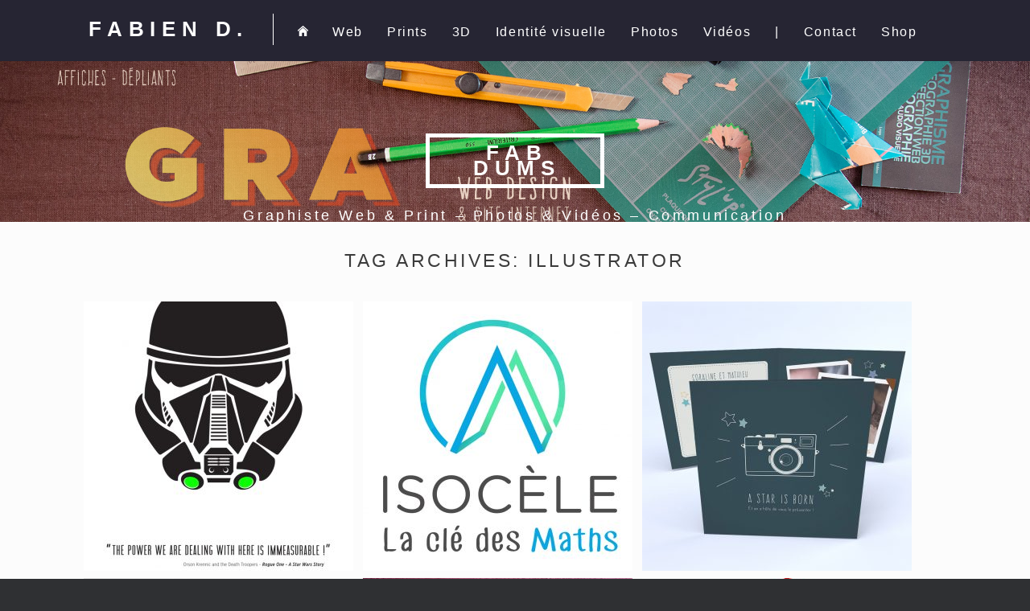

--- FILE ---
content_type: text/html; charset=UTF-8
request_url: https://fabdums.com/tag/illustrator/
body_size: 5766
content:
<!DOCTYPE html>
<html lang="fr-FR">
<head>
	<link href='http://fonts.googleapis.com/css?family=Roboto+Condensed:400,300,700' rel='stylesheet' type='text/css'>
	<link href='http://fonts.googleapis.com/css?family=Roboto:400,100,300,500,700' rel='stylesheet' type='text/css'>

	<meta charset="UTF-8" />
	<meta http-equiv="X-UA-Compatible" content="IE=10" />
	<title>Illustrator | Fab Dums</title>
	<link rel="profile" href="http://gmpg.org/xfn/11" />
	<link rel="pingback" href="https://fabdums.com/www/xmlrpc.php" />
	<link rel="icon" href="https://fabdums.com/favicon.ico"  type="image/x-icon" />
	<link rel="shortcut icon" href="https://fabdums.com/favicon.ico"  type="image/x-icon" />
	<link rel='dns-prefetch' href='//s.w.org' />
<link rel="alternate" type="application/rss+xml" title="Fab Dums &raquo; Flux" href="https://fabdums.com/feed/" />
<link rel="alternate" type="application/rss+xml" title="Fab Dums &raquo; Flux des commentaires" href="https://fabdums.com/comments/feed/" />
<link rel="alternate" type="application/rss+xml" title="Fab Dums &raquo; Flux de l’étiquette Illustrator" href="https://fabdums.com/tag/illustrator/feed/" />
		<script type="text/javascript">
			window._wpemojiSettings = {"baseUrl":"https:\/\/s.w.org\/images\/core\/emoji\/13.0.1\/72x72\/","ext":".png","svgUrl":"https:\/\/s.w.org\/images\/core\/emoji\/13.0.1\/svg\/","svgExt":".svg","source":{"concatemoji":"https:\/\/fabdums.com\/www\/wp-includes\/js\/wp-emoji-release.min.js?ver=5.6.16"}};
			!function(e,a,t){var n,r,o,i=a.createElement("canvas"),p=i.getContext&&i.getContext("2d");function s(e,t){var a=String.fromCharCode;p.clearRect(0,0,i.width,i.height),p.fillText(a.apply(this,e),0,0);e=i.toDataURL();return p.clearRect(0,0,i.width,i.height),p.fillText(a.apply(this,t),0,0),e===i.toDataURL()}function c(e){var t=a.createElement("script");t.src=e,t.defer=t.type="text/javascript",a.getElementsByTagName("head")[0].appendChild(t)}for(o=Array("flag","emoji"),t.supports={everything:!0,everythingExceptFlag:!0},r=0;r<o.length;r++)t.supports[o[r]]=function(e){if(!p||!p.fillText)return!1;switch(p.textBaseline="top",p.font="600 32px Arial",e){case"flag":return s([127987,65039,8205,9895,65039],[127987,65039,8203,9895,65039])?!1:!s([55356,56826,55356,56819],[55356,56826,8203,55356,56819])&&!s([55356,57332,56128,56423,56128,56418,56128,56421,56128,56430,56128,56423,56128,56447],[55356,57332,8203,56128,56423,8203,56128,56418,8203,56128,56421,8203,56128,56430,8203,56128,56423,8203,56128,56447]);case"emoji":return!s([55357,56424,8205,55356,57212],[55357,56424,8203,55356,57212])}return!1}(o[r]),t.supports.everything=t.supports.everything&&t.supports[o[r]],"flag"!==o[r]&&(t.supports.everythingExceptFlag=t.supports.everythingExceptFlag&&t.supports[o[r]]);t.supports.everythingExceptFlag=t.supports.everythingExceptFlag&&!t.supports.flag,t.DOMReady=!1,t.readyCallback=function(){t.DOMReady=!0},t.supports.everything||(n=function(){t.readyCallback()},a.addEventListener?(a.addEventListener("DOMContentLoaded",n,!1),e.addEventListener("load",n,!1)):(e.attachEvent("onload",n),a.attachEvent("onreadystatechange",function(){"complete"===a.readyState&&t.readyCallback()})),(n=t.source||{}).concatemoji?c(n.concatemoji):n.wpemoji&&n.twemoji&&(c(n.twemoji),c(n.wpemoji)))}(window,document,window._wpemojiSettings);
		</script>
		<style type="text/css">
img.wp-smiley,
img.emoji {
	display: inline !important;
	border: none !important;
	box-shadow: none !important;
	height: 1em !important;
	width: 1em !important;
	margin: 0 .07em !important;
	vertical-align: -0.1em !important;
	background: none !important;
	padding: 0 !important;
}
</style>
	<link rel='stylesheet' id='wp-block-library-css'  href='https://fabdums.com/www/wp-includes/css/dist/block-library/style.min.css?ver=5.6.16' type='text/css' media='all' />
<style id='wp-block-library-inline-css' type='text/css'>
.has-text-align-justify{text-align:justify;}
</style>
<link rel='stylesheet' id='parent-stylesheet-css'  href='https://fabdums.com/www/wp-content/themes/vantage/style.css?ver=5.6.16' type='text/css' media='all' />
<link rel='stylesheet' id='theme-stylesheet-css'  href='https://fabdums.com/www/wp-content/themes/vantage-child/style.css?ver=5.6.16' type='text/css' media='all' />
<link rel='stylesheet' id='vantage-style-css'  href='https://fabdums.com/www/wp-content/themes/vantage-child/style.css?ver=1.4.2' type='text/css' media='all' />
<link rel='stylesheet' id='vantage-fontawesome-css'  href='https://fabdums.com/www/wp-content/themes/vantage/fontawesome/css/font-awesome.css?ver=4.2.0' type='text/css' media='all' />
<link rel='stylesheet' id='jetpack_css-css'  href='https://fabdums.com/www/wp-content/plugins/jetpack/css/jetpack.css?ver=9.3.5' type='text/css' media='all' />
<script type='text/javascript' src='https://fabdums.com/www/wp-includes/js/jquery/jquery.min.js?ver=3.5.1' id='jquery-core-js'></script>
<script type='text/javascript' src='https://fabdums.com/www/wp-includes/js/jquery/jquery-migrate.min.js?ver=3.3.2' id='jquery-migrate-js'></script>
<script type='text/javascript' src='https://fabdums.com/www/wp-content/themes/vantage/js/jquery.flexslider.min.js?ver=2.1' id='vantage-flexslider-js'></script>
<script type='text/javascript' src='https://fabdums.com/www/wp-content/themes/vantage/js/jquery.touchSwipe.min.js?ver=1.6.6' id='vantage-touch-swipe-js'></script>
<script type='text/javascript' src='https://fabdums.com/www/wp-content/themes/vantage/js/jquery.theme-main.min.js?ver=1.4.2' id='vantage-main-js'></script>
<link rel="https://api.w.org/" href="https://fabdums.com/wp-json/" /><link rel="alternate" type="application/json" href="https://fabdums.com/wp-json/wp/v2/tags/58" /><link rel="EditURI" type="application/rsd+xml" title="RSD" href="https://fabdums.com/www/xmlrpc.php?rsd" />
<link rel="wlwmanifest" type="application/wlwmanifest+xml" href="https://fabdums.com/www/wp-includes/wlwmanifest.xml" /> 
<meta name="generator" content="WordPress 5.6.16" />
<!-- <meta name="NextGEN" version="3.5.0" /> -->
<style type='text/css'>img#wpstats{display:none}</style>	<!--[if lt IE 9]>
		<script src="https://fabdums.com/www/wp-content/themes/vantage/js/html5.js" type="text/javascript"></script>
	<![endif]-->
	<!--[if (gte IE 6)&(lte IE 8)]>
		<script type="text/javascript" src="https://fabdums.com/www/wp-content/themes/vantage/js/selectivizr.js"></script>
	<![endif]-->
	<meta name="viewport" content="width=1280" /></head>

<body class="archive tag tag-illustrator tag-58 wp-custom-logo layout-full no-js has-sidebar">


<div id="page-wrapper">
	
		<header id="masthead-single" class="site-header header-single" role="banner">
	<nav role="navigation" class="site-navigation main-navigation primary">


	<div class="full-container">
						<div id="titre_menu">Fabien D.</div>
				<a href="https://fabdums.com/" id="home_icon"><img src="https://fabdums.com/www/wp-content/themes/vantage-child/images/home.png"></a>
			<div class="menu-fabien-d-container"><ul id="menu-fabien-d" class="menu"><li id="menu-item-9" class="menu-item menu-item-type-custom menu-item-object-custom menu-item-9"><a href="https://fabdums.com/catprojet/web/"><span class="icon"></span>Web</a></li>
<li id="menu-item-11" class="menu-item menu-item-type-custom menu-item-object-custom menu-item-has-children menu-item-11"><a href="/catprojet/print/"><span class="icon"></span>Prints</a>
<ul class="sub-menu">
	<li id="menu-item-864" class="menu-item menu-item-type-custom menu-item-object-custom menu-item-864"><a href="/catprojet/print/"><span class="icon"></span>Tous les projets</a></li>
	<li id="menu-item-861" class="menu-item menu-item-type-custom menu-item-object-custom menu-item-861"><a href="https://fabdums.com/faire-part/"><span class="icon"></span>Faire-Part</a></li>
	<li id="menu-item-862" class="menu-item menu-item-type-custom menu-item-object-custom menu-item-862"><a href="https://fabdums.com/type/serigraphie/"><span class="icon"></span>Sérigraphies</a></li>
	<li id="menu-item-863" class="menu-item menu-item-type-custom menu-item-object-custom menu-item-863"><a href="https://fabdums.com/type/flyers/"><span class="icon"></span>Flyers</a></li>
</ul>
</li>
<li id="menu-item-13" class="menu-item menu-item-type-custom menu-item-object-custom menu-item-13"><a href="/catprojet/3d/"><span class="icon"></span>3D</a></li>
<li id="menu-item-12" class="menu-item menu-item-type-custom menu-item-object-custom menu-item-12"><a href="/catprojet/id_visuelle/"><span class="icon"></span>Identité visuelle</a></li>
<li id="menu-item-1303" class="menu-item menu-item-type-post_type menu-item-object-page menu-item-1303"><a href="https://fabdums.com/photos/">Photos</a></li>
<li id="menu-item-8" class="menu-item menu-item-type-custom menu-item-object-custom menu-item-8"><a href="/catprojet/videos/"><span class="icon"></span>Vidéos</a></li>
<li id="menu-item-823" class="menu-item menu-item-type-custom menu-item-object-custom menu-item-823"><a href="http://#"><span class="icon"></span>|</a></li>
<li id="menu-item-833" class="menu-item menu-item-type-post_type menu-item-object-page menu-item-833"><a href="https://fabdums.com/contact-2/">Contact</a></li>
<li id="menu-item-1655" class="menu-item menu-item-type-custom menu-item-object-custom menu-item-1655"><a href="https://fabdums.com/shop"><span class="icon"></span>Shop</a></li>
</ul></div>			</div>
</nav><!-- .site-navigation .main-navigation -->



	<div class="hgroup-single full-container">
		

		<div id="logo-single">
		<h1>Fab Dums</h1>
			</div>
		<div id="titre-single">
		<!-- <h1>Fab Dums</h1> -->
		<h2>Graphiste Web &amp; Print – Photos &amp; Vidéos – Communication</h2>
		</div>
		
	</div><!-- .hgroup.full-container -->

	
</header><!-- #masthead .site-header -->			

<!--<div class="ariane"></div>-->

	<div id="main" class="site-main single-main">
		<div class="full-container">
			<div id="primary-single" class="content-area">
	<div id="content" class="site-content" role="main">

		<header class="page-header">
			<div class="title-projet">
				<h1 id="page-title">Tag Archives: <span>Illustrator</span></h1>
			</div>
		</header>


	<div id="archive-projects" >
		                   <a href="https://fabdums.com/portfolio/rogue-one-quotes/">
		   <article class="grid-gallery" >
		    
		    		    <div class="gallery-thumbnail">
			<a href="https://fabdums.com/portfolio/rogue-one-quotes/"><img width="335" height="335" src="https://fabdums.com/www/wp-content/uploads/2018/04/DeathTrooper-prepa-ELEMENTS-NOIR-335x335.jpg" class="attachment-format-carre size-format-carre wp-post-image" alt="" loading="lazy" srcset="https://fabdums.com/www/wp-content/uploads/2018/04/DeathTrooper-prepa-ELEMENTS-NOIR-335x335.jpg 335w, https://fabdums.com/www/wp-content/uploads/2018/04/DeathTrooper-prepa-ELEMENTS-NOIR-300x300.jpg 300w, https://fabdums.com/www/wp-content/uploads/2018/04/DeathTrooper-prepa-ELEMENTS-NOIR-100x100.jpg 100w, https://fabdums.com/www/wp-content/uploads/2018/04/DeathTrooper-prepa-ELEMENTS-NOIR-150x150.jpg 150w, https://fabdums.com/www/wp-content/uploads/2018/04/DeathTrooper-prepa-ELEMENTS-NOIR-650x650.jpg 650w" sizes="(max-width: 335px) 100vw, 335px" /></a>
		    </div>
		    		     <a href="https://fabdums.com/portfolio/rogue-one-quotes/">
			<div class="gallery_grid_info">
			   <h4>Rogue One Quotes</h4>
			    <div class="gallery_grid_type"> Illustration vectorielle - Sérigraphie</div>
			</div>
		    </a>
		    </article></a>
		
            
        
		                   <a href="https://fabdums.com/portfolio/isocele/">
		   <article class="grid-gallery" >
		    
		    		    <div class="gallery-thumbnail">
			<a href="https://fabdums.com/portfolio/isocele/"><img width="335" height="335" src="https://fabdums.com/www/wp-content/uploads/2018/04/Logo-Vertical-MD-Fond-Blanc-335x335.jpg" class="attachment-format-carre size-format-carre wp-post-image" alt="" loading="lazy" srcset="https://fabdums.com/www/wp-content/uploads/2018/04/Logo-Vertical-MD-Fond-Blanc-335x335.jpg 335w, https://fabdums.com/www/wp-content/uploads/2018/04/Logo-Vertical-MD-Fond-Blanc-300x300.jpg 300w, https://fabdums.com/www/wp-content/uploads/2018/04/Logo-Vertical-MD-Fond-Blanc-100x100.jpg 100w, https://fabdums.com/www/wp-content/uploads/2018/04/Logo-Vertical-MD-Fond-Blanc-150x150.jpg 150w, https://fabdums.com/www/wp-content/uploads/2018/04/Logo-Vertical-MD-Fond-Blanc-650x650.jpg 650w" sizes="(max-width: 335px) 100vw, 335px" /></a>
		    </div>
		    		     <a href="https://fabdums.com/portfolio/isocele/">
			<div class="gallery_grid_info">
			   <h4>Isocèle</h4>
			    <div class="gallery_grid_type"> Logo</div>
			</div>
		    </a>
		    </article></a>
		
            
        
		                   <a href="https://fabdums.com/portfolio/modeles-de-faire-part/">
		   <article class="grid-gallery" >
		    
		    		    <div class="gallery-thumbnail">
			<a href="https://fabdums.com/portfolio/modeles-de-faire-part/"><img width="335" height="335" src="https://fabdums.com/www/wp-content/uploads/2016/09/Faire-Part-14x14-ouvert-Carre-2-335x335.jpg" class="attachment-format-carre size-format-carre wp-post-image" alt="" loading="lazy" srcset="https://fabdums.com/www/wp-content/uploads/2016/09/Faire-Part-14x14-ouvert-Carre-2-335x335.jpg 335w, https://fabdums.com/www/wp-content/uploads/2016/09/Faire-Part-14x14-ouvert-Carre-2-300x300.jpg 300w, https://fabdums.com/www/wp-content/uploads/2016/09/Faire-Part-14x14-ouvert-Carre-2-100x100.jpg 100w, https://fabdums.com/www/wp-content/uploads/2016/09/Faire-Part-14x14-ouvert-Carre-2-600x600.jpg 600w, https://fabdums.com/www/wp-content/uploads/2016/09/Faire-Part-14x14-ouvert-Carre-2-150x150.jpg 150w, https://fabdums.com/www/wp-content/uploads/2016/09/Faire-Part-14x14-ouvert-Carre-2-768x768.jpg 768w, https://fabdums.com/www/wp-content/uploads/2016/09/Faire-Part-14x14-ouvert-Carre-2-1024x1024.jpg 1024w, https://fabdums.com/www/wp-content/uploads/2016/09/Faire-Part-14x14-ouvert-Carre-2-650x650.jpg 650w, https://fabdums.com/www/wp-content/uploads/2016/09/Faire-Part-14x14-ouvert-Carre-2.jpg 1280w" sizes="(max-width: 335px) 100vw, 335px" /></a>
		    </div>
		    		     <a href="https://fabdums.com/portfolio/modeles-de-faire-part/">
			<div class="gallery_grid_info">
			   <h4>Faire-Part de Naissance</h4>
			    <div class="gallery_grid_type"> Modèles de Faire-Part</div>
			</div>
		    </a>
		    </article></a>
		
            
        
		                   <a href="https://fabdums.com/portfolio/alex-tanguero-3/">
		   <article class="grid-gallery" >
		    
		    		    <div class="gallery-thumbnail">
			<a href="https://fabdums.com/portfolio/alex-tanguero-3/"><img width="335" height="335" src="https://fabdums.com/www/wp-content/uploads/2016/08/mockup_2b-335x335.jpg" class="attachment-format-carre size-format-carre wp-post-image" alt="" loading="lazy" srcset="https://fabdums.com/www/wp-content/uploads/2016/08/mockup_2b-335x335.jpg 335w, https://fabdums.com/www/wp-content/uploads/2016/08/mockup_2b-300x300.jpg 300w, https://fabdums.com/www/wp-content/uploads/2016/08/mockup_2b-100x100.jpg 100w, https://fabdums.com/www/wp-content/uploads/2016/08/mockup_2b-150x150.jpg 150w, https://fabdums.com/www/wp-content/uploads/2016/08/mockup_2b-650x650.jpg 650w" sizes="(max-width: 335px) 100vw, 335px" /></a>
		    </div>
		    		     <a href="https://fabdums.com/portfolio/alex-tanguero-3/">
			<div class="gallery_grid_info">
			   <h4>Alex Tanguero</h4>
			    <div class="gallery_grid_type"> Roll-Up</div>
			</div>
		    </a>
		    </article></a>
		
            
        
		                   <a href="https://fabdums.com/portfolio/voleur-dame/">
		   <article class="grid-gallery" >
		    
		    		    <div class="gallery-thumbnail">
			<a href="https://fabdums.com/portfolio/voleur-dame/"><img width="335" height="335" src="https://fabdums.com/www/wp-content/uploads/2016/07/pola-335x335.jpg" class="attachment-format-carre size-format-carre wp-post-image" alt="" loading="lazy" srcset="https://fabdums.com/www/wp-content/uploads/2016/07/pola-335x335.jpg 335w, https://fabdums.com/www/wp-content/uploads/2016/07/pola-300x300.jpg 300w, https://fabdums.com/www/wp-content/uploads/2016/07/pola-100x100.jpg 100w, https://fabdums.com/www/wp-content/uploads/2016/07/pola-600x600.jpg 600w, https://fabdums.com/www/wp-content/uploads/2016/07/pola-150x150.jpg 150w, https://fabdums.com/www/wp-content/uploads/2016/07/pola-768x768.jpg 768w, https://fabdums.com/www/wp-content/uploads/2016/07/pola-650x650.jpg 650w, https://fabdums.com/www/wp-content/uploads/2016/07/pola.jpg 960w" sizes="(max-width: 335px) 100vw, 335px" /></a>
		    </div>
		    		     <a href="https://fabdums.com/portfolio/voleur-dame/">
			<div class="gallery_grid_info">
			   <h4>Voleur d&rsquo;âme</h4>
			    <div class="gallery_grid_type"> Illustration vectorielle - Sérigraphie</div>
			</div>
		    </a>
		    </article></a>
		
            
        
		                   <a href="https://fabdums.com/portfolio/tfa-quotes/">
		   <article class="grid-gallery" >
		    
		    		    <div class="gallery-thumbnail">
			<a href="https://fabdums.com/portfolio/tfa-quotes/"><img width="335" height="335" src="https://fabdums.com/www/wp-content/uploads/2016/07/Finn20X30-335x335.jpg" class="attachment-format-carre size-format-carre wp-post-image" alt="" loading="lazy" srcset="https://fabdums.com/www/wp-content/uploads/2016/07/Finn20X30-335x335.jpg 335w, https://fabdums.com/www/wp-content/uploads/2016/07/Finn20X30-300x300.jpg 300w, https://fabdums.com/www/wp-content/uploads/2016/07/Finn20X30-100x100.jpg 100w, https://fabdums.com/www/wp-content/uploads/2016/07/Finn20X30-150x150.jpg 150w, https://fabdums.com/www/wp-content/uploads/2016/07/Finn20X30-650x650.jpg 650w" sizes="(max-width: 335px) 100vw, 335px" /></a>
		    </div>
		    		     <a href="https://fabdums.com/portfolio/tfa-quotes/">
			<div class="gallery_grid_info">
			   <h4>TFA Quotes</h4>
			    <div class="gallery_grid_type"> Illustration vectorielle - Sérigraphie</div>
			</div>
		    </a>
		    </article></a>
		
            
        
		                   <a href="https://fabdums.com/portfolio/alex-tanguero-2/">
		   <article class="grid-gallery" >
		    
		    		    <div class="gallery-thumbnail">
			<a href="https://fabdums.com/portfolio/alex-tanguero-2/"><img width="335" height="335" src="https://fabdums.com/www/wp-content/uploads/2016/07/13909138_714969148641447_6850540006152515617_o-335x335.jpg" class="attachment-format-carre size-format-carre wp-post-image" alt="" loading="lazy" srcset="https://fabdums.com/www/wp-content/uploads/2016/07/13909138_714969148641447_6850540006152515617_o-335x335.jpg 335w, https://fabdums.com/www/wp-content/uploads/2016/07/13909138_714969148641447_6850540006152515617_o-300x300.jpg 300w, https://fabdums.com/www/wp-content/uploads/2016/07/13909138_714969148641447_6850540006152515617_o-100x100.jpg 100w, https://fabdums.com/www/wp-content/uploads/2016/07/13909138_714969148641447_6850540006152515617_o-150x150.jpg 150w, https://fabdums.com/www/wp-content/uploads/2016/07/13909138_714969148641447_6850540006152515617_o-650x650.jpg 650w" sizes="(max-width: 335px) 100vw, 335px" /></a>
		    </div>
		    		     <a href="https://fabdums.com/portfolio/alex-tanguero-2/">
			<div class="gallery_grid_info">
			   <h4>Alex Tanguero</h4>
			    <div class="gallery_grid_type"> Flyers - Photos d'objets</div>
			</div>
		    </a>
		    </article></a>
		
            
        
		                   <a href="https://fabdums.com/portfolio/wagenda/">
		   <article class="grid-gallery" >
		    
		    		    <div class="gallery-thumbnail">
			<a href="https://fabdums.com/portfolio/wagenda/"><img width="335" height="335" src="https://fabdums.com/www/wp-content/uploads/2016/07/Logo-1-335x335.jpg" class="attachment-format-carre size-format-carre wp-post-image" alt="" loading="lazy" srcset="https://fabdums.com/www/wp-content/uploads/2016/07/Logo-1-335x335.jpg 335w, https://fabdums.com/www/wp-content/uploads/2016/07/Logo-1-300x300.jpg 300w, https://fabdums.com/www/wp-content/uploads/2016/07/Logo-1-100x100.jpg 100w, https://fabdums.com/www/wp-content/uploads/2016/07/Logo-1-150x150.jpg 150w, https://fabdums.com/www/wp-content/uploads/2016/07/Logo-1-650x650.jpg 650w" sizes="(max-width: 335px) 100vw, 335px" /></a>
		    </div>
		    		     <a href="https://fabdums.com/portfolio/wagenda/">
			<div class="gallery_grid_info">
			   <h4>Wagenda</h4>
			    <div class="gallery_grid_type"> Logo - Web Design</div>
			</div>
		    </a>
		    </article></a>
		
            
        
		                   <a href="https://fabdums.com/portfolio/wam-ingenierie/">
		   <article class="grid-gallery" >
		    
		    		    <div class="gallery-thumbnail">
			<a href="https://fabdums.com/portfolio/wam-ingenierie/"><img width="335" height="335" src="https://fabdums.com/www/wp-content/uploads/2016/07/Logo-335x335.jpg" class="attachment-format-carre size-format-carre wp-post-image" alt="" loading="lazy" srcset="https://fabdums.com/www/wp-content/uploads/2016/07/Logo-335x335.jpg 335w, https://fabdums.com/www/wp-content/uploads/2016/07/Logo-300x300.jpg 300w, https://fabdums.com/www/wp-content/uploads/2016/07/Logo-100x100.jpg 100w, https://fabdums.com/www/wp-content/uploads/2016/07/Logo-150x150.jpg 150w, https://fabdums.com/www/wp-content/uploads/2016/07/Logo-650x650.jpg 650w" sizes="(max-width: 335px) 100vw, 335px" /></a>
		    </div>
		    		     <a href="https://fabdums.com/portfolio/wam-ingenierie/">
			<div class="gallery_grid_info">
			   <h4>WAM Ingénierie</h4>
			    <div class="gallery_grid_type"> Logo</div>
			</div>
		    </a>
		    </article></a>
		
            
        
		                   <a href="https://fabdums.com/portfolio/muriel-alex/">
		   <article class="grid-gallery" >
		    
		    		    <div class="gallery-thumbnail">
			<a href="https://fabdums.com/portfolio/muriel-alex/"><img width="335" height="335" src="https://fabdums.com/www/wp-content/uploads/2016/07/apercu-2-335x335.jpg" class="attachment-format-carre size-format-carre wp-post-image" alt="" loading="lazy" srcset="https://fabdums.com/www/wp-content/uploads/2016/07/apercu-2-335x335.jpg 335w, https://fabdums.com/www/wp-content/uploads/2016/07/apercu-2-300x300.jpg 300w, https://fabdums.com/www/wp-content/uploads/2016/07/apercu-2-100x100.jpg 100w, https://fabdums.com/www/wp-content/uploads/2016/07/apercu-2-150x150.jpg 150w" sizes="(max-width: 335px) 100vw, 335px" /></a>
		    </div>
		    		     <a href="https://fabdums.com/portfolio/muriel-alex/">
			<div class="gallery_grid_info">
			   <h4>Muriel &#038; Alex</h4>
			    <div class="gallery_grid_type"> Faire-Part</div>
			</div>
		    </a>
		    </article></a>
		
            
        
		                   <a href="https://fabdums.com/portfolio/lise/">
		   <article class="grid-gallery" >
		    
		    		    <div class="gallery-thumbnail">
			<a href="https://fabdums.com/portfolio/lise/"><img width="335" height="335" src="https://fabdums.com/www/wp-content/uploads/2016/07/photo_fairepart-335x335.jpg" class="attachment-format-carre size-format-carre wp-post-image" alt="" loading="lazy" srcset="https://fabdums.com/www/wp-content/uploads/2016/07/photo_fairepart-335x335.jpg 335w, https://fabdums.com/www/wp-content/uploads/2016/07/photo_fairepart-300x300.jpg 300w, https://fabdums.com/www/wp-content/uploads/2016/07/photo_fairepart-100x100.jpg 100w, https://fabdums.com/www/wp-content/uploads/2016/07/photo_fairepart-150x150.jpg 150w, https://fabdums.com/www/wp-content/uploads/2016/07/photo_fairepart-650x650.jpg 650w" sizes="(max-width: 335px) 100vw, 335px" /></a>
		    </div>
		    		     <a href="https://fabdums.com/portfolio/lise/">
			<div class="gallery_grid_info">
			   <h4>Lise</h4>
			    <div class="gallery_grid_type"> Faire-Part</div>
			</div>
		    </a>
		    </article></a>
		
            
        
		                   <a href="https://fabdums.com/portfolio/tatooine/">
		   <article class="grid-gallery" >
		    
		    		    <div class="gallery-thumbnail">
			<a href="https://fabdums.com/portfolio/tatooine/"><img width="335" height="335" src="https://fabdums.com/www/wp-content/uploads/2016/07/postertatooine-335x335.jpg" class="attachment-format-carre size-format-carre wp-post-image" alt="" loading="lazy" srcset="https://fabdums.com/www/wp-content/uploads/2016/07/postertatooine-335x335.jpg 335w, https://fabdums.com/www/wp-content/uploads/2016/07/postertatooine-300x300.jpg 300w, https://fabdums.com/www/wp-content/uploads/2016/07/postertatooine-100x100.jpg 100w, https://fabdums.com/www/wp-content/uploads/2016/07/postertatooine-150x150.jpg 150w" sizes="(max-width: 335px) 100vw, 335px" /></a>
		    </div>
		    		     <a href="https://fabdums.com/portfolio/tatooine/">
			<div class="gallery_grid_info">
			   <h4>Tatooine</h4>
			    <div class="gallery_grid_type"> Illustration vectorielle</div>
			</div>
		    </a>
		    </article></a>
		
            
        
		                   <a href="https://fabdums.com/portfolio/forma-vie/">
		   <article class="grid-gallery" >
		    
		    		    <div class="gallery-thumbnail">
			<a href="https://fabdums.com/portfolio/forma-vie/"><img width="335" height="335" src="https://fabdums.com/www/wp-content/uploads/2016/07/LogoSeul_FondRouge-1-335x335.jpg" class="attachment-format-carre size-format-carre wp-post-image" alt="" loading="lazy" srcset="https://fabdums.com/www/wp-content/uploads/2016/07/LogoSeul_FondRouge-1-335x335.jpg 335w, https://fabdums.com/www/wp-content/uploads/2016/07/LogoSeul_FondRouge-1-300x300.jpg 300w, https://fabdums.com/www/wp-content/uploads/2016/07/LogoSeul_FondRouge-1-100x100.jpg 100w, https://fabdums.com/www/wp-content/uploads/2016/07/LogoSeul_FondRouge-1-150x150.jpg 150w, https://fabdums.com/www/wp-content/uploads/2016/07/LogoSeul_FondRouge-1-650x650.jpg 650w" sizes="(max-width: 335px) 100vw, 335px" /></a>
		    </div>
		    		     <a href="https://fabdums.com/portfolio/forma-vie/">
			<div class="gallery_grid_info">
			   <h4>Forma-Vie</h4>
			    <div class="gallery_grid_type"> Dépliant - Logo</div>
			</div>
		    </a>
		    </article></a>
		
            
        
		                   <a href="https://fabdums.com/portfolio/alex-tanguero/">
		   <article class="grid-gallery" >
		    
		    		    <div class="gallery-thumbnail">
			<a href="https://fabdums.com/portfolio/alex-tanguero/"><img width="335" height="335" src="https://fabdums.com/www/wp-content/uploads/2016/07/logoprincipal-335x335.jpg" class="attachment-format-carre size-format-carre wp-post-image" alt="" loading="lazy" srcset="https://fabdums.com/www/wp-content/uploads/2016/07/logoprincipal-335x335.jpg 335w, https://fabdums.com/www/wp-content/uploads/2016/07/logoprincipal-300x300.jpg 300w, https://fabdums.com/www/wp-content/uploads/2016/07/logoprincipal-100x100.jpg 100w, https://fabdums.com/www/wp-content/uploads/2016/07/logoprincipal-600x600.jpg 600w, https://fabdums.com/www/wp-content/uploads/2016/07/logoprincipal-150x150.jpg 150w, https://fabdums.com/www/wp-content/uploads/2016/07/logoprincipal.jpg 650w" sizes="(max-width: 335px) 100vw, 335px" /></a>
		    </div>
		    		     <a href="https://fabdums.com/portfolio/alex-tanguero/">
			<div class="gallery_grid_info">
			   <h4>Alex Tanguero</h4>
			    <div class="gallery_grid_type"> Cartes de voeux - Flyers - Logo</div>
			</div>
		    </a>
		    </article></a>
		
            
        
		                   <a href="https://fabdums.com/portfolio/glisshop/">
		   <article class="grid-gallery" >
		    
		    		    <div class="gallery-thumbnail">
			<a href="https://fabdums.com/portfolio/glisshop/"><img width="335" height="335" src="https://fabdums.com/www/wp-content/uploads/2016/07/apercu-335x335.jpg" class="attachment-format-carre size-format-carre wp-post-image" alt="" loading="lazy" srcset="https://fabdums.com/www/wp-content/uploads/2016/07/apercu-335x335.jpg 335w, https://fabdums.com/www/wp-content/uploads/2016/07/apercu-300x300.jpg 300w, https://fabdums.com/www/wp-content/uploads/2016/07/apercu-100x100.jpg 100w, https://fabdums.com/www/wp-content/uploads/2016/07/apercu-150x150.jpg 150w" sizes="(max-width: 335px) 100vw, 335px" /></a>
		    </div>
		    		     <a href="https://fabdums.com/portfolio/glisshop/">
			<div class="gallery_grid_info">
			   <h4>Glisshop</h4>
			    <div class="gallery_grid_type"> Illustration vectorielle - Stickers</div>
			</div>
		    </a>
		    </article></a>
		
            
        
		                   <a href="https://fabdums.com/portfolio/auverswing/">
		   <article class="grid-gallery" >
		    
		    		    <div class="gallery-thumbnail">
			<a href="https://fabdums.com/portfolio/auverswing/"><img width="335" height="335" src="https://fabdums.com/www/wp-content/uploads/2016/07/logo-335x335.jpg" class="attachment-format-carre size-format-carre wp-post-image" alt="" loading="lazy" srcset="https://fabdums.com/www/wp-content/uploads/2016/07/logo-335x335.jpg 335w, https://fabdums.com/www/wp-content/uploads/2016/07/logo-300x300.jpg 300w, https://fabdums.com/www/wp-content/uploads/2016/07/logo-100x100.jpg 100w, https://fabdums.com/www/wp-content/uploads/2016/07/logo-150x150.jpg 150w, https://fabdums.com/www/wp-content/uploads/2016/07/logo-650x650.jpg 650w" sizes="(max-width: 335px) 100vw, 335px" /></a>
		    </div>
		    		     <a href="https://fabdums.com/portfolio/auverswing/">
			<div class="gallery_grid_info">
			   <h4>Auver&rsquo;Swing</h4>
			    <div class="gallery_grid_type"> Flyers - Logo</div>
			</div>
		    </a>
		    </article></a>
		
            
        
		                   <a href="https://fabdums.com/portfolio/eclet-pit/">
		   <article class="grid-gallery" >
		    
		    		    <div class="gallery-thumbnail">
			<a href="https://fabdums.com/portfolio/eclet-pit/"><img width="335" height="313" src="https://fabdums.com/www/wp-content/uploads/2016/07/banniereLarge-335x313.jpg" class="attachment-format-carre size-format-carre wp-post-image" alt="" loading="lazy" /></a>
		    </div>
		    		     <a href="https://fabdums.com/portfolio/eclet-pit/">
			<div class="gallery_grid_info">
			   <h4>Eclet&rsquo; Pit</h4>
			    <div class="gallery_grid_type"> Logo - Site Internet</div>
			</div>
		    </a>
		    </article></a>
		
            
        
		                   <a href="https://fabdums.com/portfolio/les-heritiers-de-la-force-2/">
		   <article class="grid-gallery" >
		    
		    		    <div class="gallery-thumbnail">
			<a href="https://fabdums.com/portfolio/les-heritiers-de-la-force-2/"><img width="335" height="335" src="https://fabdums.com/www/wp-content/uploads/2016/07/carte-335x335.jpg" class="attachment-format-carre size-format-carre wp-post-image" alt="" loading="lazy" srcset="https://fabdums.com/www/wp-content/uploads/2016/07/carte-335x335.jpg 335w, https://fabdums.com/www/wp-content/uploads/2016/07/carte-300x300.jpg 300w, https://fabdums.com/www/wp-content/uploads/2016/07/carte-100x100.jpg 100w, https://fabdums.com/www/wp-content/uploads/2016/07/carte-150x150.jpg 150w" sizes="(max-width: 335px) 100vw, 335px" /></a>
		    </div>
		    		     <a href="https://fabdums.com/portfolio/les-heritiers-de-la-force-2/">
			<div class="gallery_grid_info">
			   <h4>Les Héritiers de la Force</h4>
			    <div class="gallery_grid_type"> Cartes de voeux - Roll-Up</div>
			</div>
		    </a>
		    </article></a>
		
            
        
		                   <a href="https://fabdums.com/portfolio/les-heritiers-de-la-force/">
		   <article class="grid-gallery" >
		    
		    		    <div class="gallery-thumbnail">
			<a href="https://fabdums.com/portfolio/les-heritiers-de-la-force/"><img width="335" height="335" src="https://fabdums.com/www/wp-content/uploads/2016/07/logo_heritier_jaune-335x335.jpg" class="attachment-format-carre size-format-carre wp-post-image" alt="" loading="lazy" srcset="https://fabdums.com/www/wp-content/uploads/2016/07/logo_heritier_jaune-335x335.jpg 335w, https://fabdums.com/www/wp-content/uploads/2016/07/logo_heritier_jaune-300x300.jpg 300w, https://fabdums.com/www/wp-content/uploads/2016/07/logo_heritier_jaune-100x100.jpg 100w, https://fabdums.com/www/wp-content/uploads/2016/07/logo_heritier_jaune-600x599.jpg 600w, https://fabdums.com/www/wp-content/uploads/2016/07/logo_heritier_jaune-150x150.jpg 150w, https://fabdums.com/www/wp-content/uploads/2016/07/logo_heritier_jaune-768x766.jpg 768w, https://fabdums.com/www/wp-content/uploads/2016/07/logo_heritier_jaune-650x650.jpg 650w, https://fabdums.com/www/wp-content/uploads/2016/07/logo_heritier_jaune.jpg 900w" sizes="(max-width: 335px) 100vw, 335px" /></a>
		    </div>
		    		     <a href="https://fabdums.com/portfolio/les-heritiers-de-la-force/">
			<div class="gallery_grid_info">
			   <h4>Les Héritiers de la Force</h4>
			    <div class="gallery_grid_type"> Logo</div>
			</div>
		    </a>
		    </article></a>
		
            
        
				
		
		
	</div>

		
		
		
		

	</div><!-- #content .site-content -->
</div><!-- #primary .content-area -->

					</div><!-- .full-container -->
	</div><!-- #main .site-main -->

	
	
	<footer id="colophon" class="site-footer" role="contentinfo">

	<div id="footer-widgets" class="full-container">
			</div><!-- #footer-widgets -->

	<div id="theme-attribution">
		Thème original par <a href="https://siteorigin.com/">SiteOrigin</a>, Customisé par Fabien Dumas - © Tous droits réservés 
	</div>
	
</footer><!-- #colophon .site-footer -->
	
</div><!-- #page-wrapper -->


<!-- ngg_resource_manager_marker --><script type='text/javascript' src='https://fabdums.com/www/wp-includes/js/wp-embed.min.js?ver=5.6.16' id='wp-embed-js'></script>
<a href="#" id="scroll-to-top" title="Back To Top"><span class="vantage-icon-arrow-up"></span></a><script src='https://stats.wp.com/e-202604.js' defer></script>
<script>
	_stq = window._stq || [];
	_stq.push([ 'view', {v:'ext',j:'1:9.3.5',blog:'188038339',post:'0',tz:'-5',srv:'fabdums.com'} ]);
	_stq.push([ 'clickTrackerInit', '188038339', '0' ]);
</script>

</body>
</html>

--- FILE ---
content_type: text/css
request_url: https://fabdums.com/www/wp-content/themes/vantage-child/style.css?ver=5.6.16
body_size: 11186
content:
/*
 Theme Name:   Vantage Child Portfolio
 Theme URI:    
 Description:  Vantage Child Theme
 Author:       Fabien Dumas
 Author URI:   http://neibaf63.fr
 Template:     vantage
 Version:      1.0.0
 License:      GNU General Public License v2 or later
 License URI:  http://www.gnu.org/licenses/gpl-2.0.html
 Tags:         light, dark, two-columns, right-sidebar, responsive-layout, accessibility-ready
 Text Domain:  vantage-child-portfolio
*/



/******** GLOBAL **********/
a {
    text-decoration: none;
}




/******** HEADER **********/


#masthead {
    margin:0;
    padding:0;
    background: url(images/header/header-bg.jpg) no-repeat top fixed; 
    -webkit-background-size: cover; /* pour anciens Chrome et Safari */
    background-size: cover; /* version standardisée */
    
    background-position: 0px -20px;
    
}

#masthead .hgroup {
    padding-top:0px;
    padding-bottom: 0px;
    height: 706px;
    position: relative;

}


.index-header {
    height: 706px;

}


.left {
    float: left;
}

.right {
    float: right;
}


#logo {
    display: block;
    text-align: center;
    margin: auto;
    z-index: 100;
    position: absolute;
    bottom: 150px;
    left:39%;
    
}

#titre {
    margin: auto;
    width: 100%;
    height: 65px;
    text-align: center;
    background-color: #fff;
    position: absolute;
    bottom: 0;
    color: #000;
}

#masthead .hgroup h1 {
    font-family: 'Roboto', Arial, sans-serif;
    color: #fff;
    font-size: 26px;
    font-weight: bold;
    letter-spacing: 0.3em;
    padding: 10px 10px 10px 15px;
    border: solid 5px #fff;
    text-transform: uppercase;
}

#masthead .hgroup h2 {
    color: #000;
    font-size: 18px;
    font-family: 'Roboto', sans-serif;
    font-weight: 300;
    letter-spacing: 0.2em;
    margin-top: 25px;
}

#social {
    position: absolute;
    bottom: 90px;
    left:38.5%;
    color: #000;
    font-size: 26px;
    height: 34px;
}

#social .circle {
    display: inline-block;
    margin: 0px 10px;
    border-radius:50%;
    background: #fff;
    height: 25px;
    width: 25px;
    text-align: center;
    vertical-align: middle;
    padding: 7px;
    top: 6px;
    opacity: 0.7;
}

#social .circle:hover {
    opacity: 1;
}

#social a {
    color: #a6a6a6;
}


#social a:hover {
    color: #f47e3c;
}



/* ------ HEADER SINGLE ------*/

.header-single {
    height: 276px;
}

#masthead-single {
    
    margin:0;
    padding:0;
    background: url(images/header/header-bg.jpg) no-repeat top fixed; 
    -webkit-background-size: cover; /* pour anciens Chrome et Safari */
    background-size: cover; /* version standardisée */
    
    background-position: 0px -35px;
}

#masthead-photos{
    
    margin:0;
    padding:0;
    background: url(images/header/header-photos.jpg) no-repeat top fixed; 
    -webkit-background-size: cover; /* pour anciens Chrome et Safari */
    background-size: cover; /* version standardisée */
    
    background-position: 0px -35px;
}

.header-single .hgroup {
    height: 200px;
}


#masthead-single .hgroup-single {
    padding-top:0px;
    padding-bottom: 0px;
    height: 200px;

}

#masthead-photos .hgroup-single {
    padding-top:0px;
    padding-bottom: 0px;
    height: 200px;

}

#logo-single {
    width: 222px;
    display: block;
    text-align: center;
    margin: auto;
    padding-top: 90px;
    z-index: 100;
}

#titre-single {
    margin: auto;
    width: 100%;
    text-align: center;
}

#masthead-single .hgroup-single h1 {
    font-family: 'Roboto', Arial, sans-serif;
    color: #fff;
    font-size: 26px;
    font-weight: bold;
    letter-spacing: 0.3em;
    padding: 10px 10px 10px 15px;
    border: solid 5px #fff;
    text-transform: uppercase;
}

#masthead-photos .hgroup-single h1 {
    font-family: 'Roboto', Arial, sans-serif;
    color: #fff;
    font-size: 26px;
    font-weight: bold;
    letter-spacing: 0.3em;
    padding: 10px 10px 10px 15px;
    border: solid 5px #fff;
    text-transform: uppercase;
}

#masthead-single .hgroup-single h2 {
    color: #fff;
    font-size: 18px;
    font-family: 'Roboto', sans-serif;
    font-weight: 300;
    letter-spacing: 0.2em;
    margin-top: 25px;
}

#masthead-photos .hgroup-single h2 {
    color: #fff;
    font-size: 18px;
    font-family: 'Roboto', sans-serif;
    font-weight: 300;
    letter-spacing: 0.2em;
    margin-top: 25px;
}


/* ------ FOOTER ------- */

#footer-widgets .widget-title {
    font-size: 18px;
    font-family: 'Roboto', Arial, sans-serif;
    text-transform: uppercase;
    font-weight: 300;
    letter-spacing: 0.2em;
    margin-top: 35px;
    
}

#footer-widgets .widget .widget-title {
    font-size: 18px;
    
}


/* ------ MENU ------- */



.main-navigation {
    background: #262533;
    height: 76px;
}

#titre_menu {
    display: inline-block;
    font-size: 18px;
    text-transform: uppercase;
    
    font-family: 'Roboto', Arial, sans-serif;
    color: #fff;
    font-size: 26px;
    font-weight: bold;
    letter-spacing: 0.3em;
    padding: 10px;
    padding-right: 30px;
    border-right: solid 1px #fff;
    margin-top: 17px;
    
}

.menu-fabien-d-container {
    display: inline-block;
    margin-left: 15px;
}

#home_icon{
    display: inline-block;
    margin-left: 30px;
}

.main-navigation a {
    font-family: 'Roboto ', sans-serif;
    font-weight: 300;
    font-size: 16px;
    color: #fff;
    letter-spacing: 0.1em;
}

.main-navigation ul li a {
    
    padding: 20px 15px;
}

.main-navigation ul li:hover > a {
    background-color: #fffae3;
    color: #262533;
}


.main-navigation ul ul li:hover > a {
    background-color: #fffae3;
    color: #262533;
}


.main-navigation ul ul {
    background: #262533;
    
}


/* ---- GRILLE PROJET ---- */

.media h3 {
    font-family: 'Roboto', sans-serif;
    font-weight: 100;
    font-size: 32px;
    letter-spacing: 0.15em;
    width: 100%;
    margin-bottom: 20px;
    padding-left: 10px;
}


.grid-gallery {
    position: relative;
    display: inline-block;
    margin: 4px;
    height: 335px;
}

/*
.gallery-thumbnail {
    
    border: 1px solid #a1a1a1;
}

.gallery-thumbnail:hover {
    
    border: 1px solid #ffb600;
}
*/


.grid-gallery:hover .gallery-thumbnail img {
    
    filter: grayscale(0.65) brightness(40%);
    -webkit-filter: grayscale(0.65) brightness(40%);
    -moz-filter: grayscale(0.65) brightness(40%);
    -o-filter: grayscale(0.65) brightness(40%);
    -ms-filter: grayscale(0.65) brightness(40%);
}



.gallery_grid_info {
    position: absolute;
    left: 50%;
    top: 40%;
    transform: translate(-50%,-50%);
    text-align: center;
    color: #fff;
    font-family: 'Roboto Condensed', sans-serif;
    font-weight: 300;
    opacity: 0;
    z-index: 100;
}

.grid-gallery:hover .gallery_grid_info {

   opacity: 1;
}


.gallery_grid_info h4{
    color: #fff;
    text-transform: uppercase;
    font-size: 22px;
    padding-bottom: 8px;
    min-width: 230px;
    font-weight: 600;
    border-bottom: 1px solid #fff;
    line-height: normal;
    margin-bottom: 14px;
    letter-spacing: 0.1em;
}


.gallery_grid_type {
    font-size: 15px;
    text-transform: uppercase;
    letter-spacing: 0.13em;
}





/* -------- AFFICHAGE CREA SINGLE -------- */

#primary-single {
    width: 100%;
    min-height: 600px;
}

.title-projet{
    width: 100%;
    height: 60px;
    text-align: center;
    line-height: normal;
}

.title-projet h1 {
    font-size: 34px;
    font-family: 'Roboto', sans-serif;
    font-weight: 300;
    letter-spacing: 0.15em;
    text-transform: uppercase;
    
}

.projet-thumb {
    display: inline-block;
    float: left;
}

.projet-info {
    display: inline-block;
    float: left;
    padding-left: 25px;
    padding-top: 10px;
    height: 100%;
    width: 405px;
    font-size: 15px;
    letter-spacing: 0.05em;
    line-height: 20px;
    font-family: 'Roboto', sans-serif;
}

.projet-content {
    display: block;
    float: left;
    margin-top: 30px;
    padding: 25px;
    font-size: 15px;
    letter-spacing: 0.05em;
    line-height: 20px;
    width: 100%;
    font-family: 'Roboto', sans-serif;
    border-top: solid 1px #d7d7d7;
}

.projet-info h2 {
    margin-top: 0px;
    font-size: 22px;
    font-weight: 600;
    letter-spacing: 0.08em;
}

.projet-info div {
    margin-bottom: 55px;
}

.projet-info a {
    text-transform: uppercase;
}

.projet-info .tags a {
    text-transform: none;
    font-size: 14px;
}

.tags a:hover{
    color:#f47e3c;
    border: solid 1px #f47e3c;
}

.tags {
    
    margin-bottom: 15px;
}

.tags a {
    border: solid 1px #d7d7d7;
    border-radius: 5%;
    padding: 3px;
    line-height: 30px;
    margin: 2px;
}




/* ------ BLOG ------- */

.vantage-carousel-title-text {
    font-size: 22px;
    letter-spacing: 0.2em;
    margin-bottom: 10px;
    font-family: 'Roboto', sans-serif;
}

.suite {
    text-align: right;
    color: #d8d8d8;
}

.article-title{
    font-size: 22px;
    letter-spacing:0.1em;
    margin-bottom: 15px;
    font-family: 'Roboto', sans-serif;
    text-transform: uppercase;
    text-decoration: none;
    font-weight: 300;
}

.article-meta {
    margin-bottom: 25px;
    color: #979797;
}

.vantage-grid-loop {
}

.vantage-grid-loop article {
    width: 50%;
}

.widget_headline-widget h1 {
    font-family: 'Roboto', sans-serif;
    font-size: 26px;
    letter-spacing:0.15em;
    font-weight: 600;
}

.widget_headline-widget h3 {
    font-family: 'Roboto', sans-serif;
    font-style: italic;
    color: #646464;
}

.descrip_blog {
    font-family: 'Roboto', sans-serif;
    letter-spacing:0.05em;
    line-height: 26px;
    font-size: 16px;
    
}

.list_article_blog h3 {
    font-family: 'Roboto', sans-serif;
    font-size: 22px;
    letter-spacing:0.1em;
    font-weight: 300;
    margin-bottom: 35px;
    
}

.vantage-grid-loop article {
    padding: 15px;
    min-height: 400px;
}

.vantage-grid-loop article h3 {
    font-family: 'Roboto Condensed', sans-serif;
    font-size: 18px;
    font-weight: 600;
    text-transform: uppercase;
    letter-spacing: 0.05m;
    padding: 15px;
    text-align: center;
    
}

.vantage-grid-loop article div {
    padding-left: 15px;
    padding-right: 15px;
}

.vantage-grid-loop article .excerpt {
    font-size: 14px;
    line-height: 18px;
    letter-spacing: 0.05em;
    height: inherit;
}

.lire-plus {
    text-align: right;
    padding-top: 15px;
    font-size: 14px;
}



/* -------- FAIRE PART ------- */

.list_fairepart h3 {
    letter-spacing: 0.2em;
    text-transform: uppercase;
}



/* --------- PAGE PHOTOS -------- */

.page-template-templatestemplate-full-notitle-photos-php #primary {
  width: auto;
  float: none;
}

--- FILE ---
content_type: text/css
request_url: https://fabdums.com/www/wp-content/themes/vantage-child/style.css?ver=1.4.2
body_size: 11186
content:
/*
 Theme Name:   Vantage Child Portfolio
 Theme URI:    
 Description:  Vantage Child Theme
 Author:       Fabien Dumas
 Author URI:   http://neibaf63.fr
 Template:     vantage
 Version:      1.0.0
 License:      GNU General Public License v2 or later
 License URI:  http://www.gnu.org/licenses/gpl-2.0.html
 Tags:         light, dark, two-columns, right-sidebar, responsive-layout, accessibility-ready
 Text Domain:  vantage-child-portfolio
*/



/******** GLOBAL **********/
a {
    text-decoration: none;
}




/******** HEADER **********/


#masthead {
    margin:0;
    padding:0;
    background: url(images/header/header-bg.jpg) no-repeat top fixed; 
    -webkit-background-size: cover; /* pour anciens Chrome et Safari */
    background-size: cover; /* version standardisée */
    
    background-position: 0px -20px;
    
}

#masthead .hgroup {
    padding-top:0px;
    padding-bottom: 0px;
    height: 706px;
    position: relative;

}


.index-header {
    height: 706px;

}


.left {
    float: left;
}

.right {
    float: right;
}


#logo {
    display: block;
    text-align: center;
    margin: auto;
    z-index: 100;
    position: absolute;
    bottom: 150px;
    left:39%;
    
}

#titre {
    margin: auto;
    width: 100%;
    height: 65px;
    text-align: center;
    background-color: #fff;
    position: absolute;
    bottom: 0;
    color: #000;
}

#masthead .hgroup h1 {
    font-family: 'Roboto', Arial, sans-serif;
    color: #fff;
    font-size: 26px;
    font-weight: bold;
    letter-spacing: 0.3em;
    padding: 10px 10px 10px 15px;
    border: solid 5px #fff;
    text-transform: uppercase;
}

#masthead .hgroup h2 {
    color: #000;
    font-size: 18px;
    font-family: 'Roboto', sans-serif;
    font-weight: 300;
    letter-spacing: 0.2em;
    margin-top: 25px;
}

#social {
    position: absolute;
    bottom: 90px;
    left:38.5%;
    color: #000;
    font-size: 26px;
    height: 34px;
}

#social .circle {
    display: inline-block;
    margin: 0px 10px;
    border-radius:50%;
    background: #fff;
    height: 25px;
    width: 25px;
    text-align: center;
    vertical-align: middle;
    padding: 7px;
    top: 6px;
    opacity: 0.7;
}

#social .circle:hover {
    opacity: 1;
}

#social a {
    color: #a6a6a6;
}


#social a:hover {
    color: #f47e3c;
}



/* ------ HEADER SINGLE ------*/

.header-single {
    height: 276px;
}

#masthead-single {
    
    margin:0;
    padding:0;
    background: url(images/header/header-bg.jpg) no-repeat top fixed; 
    -webkit-background-size: cover; /* pour anciens Chrome et Safari */
    background-size: cover; /* version standardisée */
    
    background-position: 0px -35px;
}

#masthead-photos{
    
    margin:0;
    padding:0;
    background: url(images/header/header-photos.jpg) no-repeat top fixed; 
    -webkit-background-size: cover; /* pour anciens Chrome et Safari */
    background-size: cover; /* version standardisée */
    
    background-position: 0px -35px;
}

.header-single .hgroup {
    height: 200px;
}


#masthead-single .hgroup-single {
    padding-top:0px;
    padding-bottom: 0px;
    height: 200px;

}

#masthead-photos .hgroup-single {
    padding-top:0px;
    padding-bottom: 0px;
    height: 200px;

}

#logo-single {
    width: 222px;
    display: block;
    text-align: center;
    margin: auto;
    padding-top: 90px;
    z-index: 100;
}

#titre-single {
    margin: auto;
    width: 100%;
    text-align: center;
}

#masthead-single .hgroup-single h1 {
    font-family: 'Roboto', Arial, sans-serif;
    color: #fff;
    font-size: 26px;
    font-weight: bold;
    letter-spacing: 0.3em;
    padding: 10px 10px 10px 15px;
    border: solid 5px #fff;
    text-transform: uppercase;
}

#masthead-photos .hgroup-single h1 {
    font-family: 'Roboto', Arial, sans-serif;
    color: #fff;
    font-size: 26px;
    font-weight: bold;
    letter-spacing: 0.3em;
    padding: 10px 10px 10px 15px;
    border: solid 5px #fff;
    text-transform: uppercase;
}

#masthead-single .hgroup-single h2 {
    color: #fff;
    font-size: 18px;
    font-family: 'Roboto', sans-serif;
    font-weight: 300;
    letter-spacing: 0.2em;
    margin-top: 25px;
}

#masthead-photos .hgroup-single h2 {
    color: #fff;
    font-size: 18px;
    font-family: 'Roboto', sans-serif;
    font-weight: 300;
    letter-spacing: 0.2em;
    margin-top: 25px;
}


/* ------ FOOTER ------- */

#footer-widgets .widget-title {
    font-size: 18px;
    font-family: 'Roboto', Arial, sans-serif;
    text-transform: uppercase;
    font-weight: 300;
    letter-spacing: 0.2em;
    margin-top: 35px;
    
}

#footer-widgets .widget .widget-title {
    font-size: 18px;
    
}


/* ------ MENU ------- */



.main-navigation {
    background: #262533;
    height: 76px;
}

#titre_menu {
    display: inline-block;
    font-size: 18px;
    text-transform: uppercase;
    
    font-family: 'Roboto', Arial, sans-serif;
    color: #fff;
    font-size: 26px;
    font-weight: bold;
    letter-spacing: 0.3em;
    padding: 10px;
    padding-right: 30px;
    border-right: solid 1px #fff;
    margin-top: 17px;
    
}

.menu-fabien-d-container {
    display: inline-block;
    margin-left: 15px;
}

#home_icon{
    display: inline-block;
    margin-left: 30px;
}

.main-navigation a {
    font-family: 'Roboto ', sans-serif;
    font-weight: 300;
    font-size: 16px;
    color: #fff;
    letter-spacing: 0.1em;
}

.main-navigation ul li a {
    
    padding: 20px 15px;
}

.main-navigation ul li:hover > a {
    background-color: #fffae3;
    color: #262533;
}


.main-navigation ul ul li:hover > a {
    background-color: #fffae3;
    color: #262533;
}


.main-navigation ul ul {
    background: #262533;
    
}


/* ---- GRILLE PROJET ---- */

.media h3 {
    font-family: 'Roboto', sans-serif;
    font-weight: 100;
    font-size: 32px;
    letter-spacing: 0.15em;
    width: 100%;
    margin-bottom: 20px;
    padding-left: 10px;
}


.grid-gallery {
    position: relative;
    display: inline-block;
    margin: 4px;
    height: 335px;
}

/*
.gallery-thumbnail {
    
    border: 1px solid #a1a1a1;
}

.gallery-thumbnail:hover {
    
    border: 1px solid #ffb600;
}
*/


.grid-gallery:hover .gallery-thumbnail img {
    
    filter: grayscale(0.65) brightness(40%);
    -webkit-filter: grayscale(0.65) brightness(40%);
    -moz-filter: grayscale(0.65) brightness(40%);
    -o-filter: grayscale(0.65) brightness(40%);
    -ms-filter: grayscale(0.65) brightness(40%);
}



.gallery_grid_info {
    position: absolute;
    left: 50%;
    top: 40%;
    transform: translate(-50%,-50%);
    text-align: center;
    color: #fff;
    font-family: 'Roboto Condensed', sans-serif;
    font-weight: 300;
    opacity: 0;
    z-index: 100;
}

.grid-gallery:hover .gallery_grid_info {

   opacity: 1;
}


.gallery_grid_info h4{
    color: #fff;
    text-transform: uppercase;
    font-size: 22px;
    padding-bottom: 8px;
    min-width: 230px;
    font-weight: 600;
    border-bottom: 1px solid #fff;
    line-height: normal;
    margin-bottom: 14px;
    letter-spacing: 0.1em;
}


.gallery_grid_type {
    font-size: 15px;
    text-transform: uppercase;
    letter-spacing: 0.13em;
}





/* -------- AFFICHAGE CREA SINGLE -------- */

#primary-single {
    width: 100%;
    min-height: 600px;
}

.title-projet{
    width: 100%;
    height: 60px;
    text-align: center;
    line-height: normal;
}

.title-projet h1 {
    font-size: 34px;
    font-family: 'Roboto', sans-serif;
    font-weight: 300;
    letter-spacing: 0.15em;
    text-transform: uppercase;
    
}

.projet-thumb {
    display: inline-block;
    float: left;
}

.projet-info {
    display: inline-block;
    float: left;
    padding-left: 25px;
    padding-top: 10px;
    height: 100%;
    width: 405px;
    font-size: 15px;
    letter-spacing: 0.05em;
    line-height: 20px;
    font-family: 'Roboto', sans-serif;
}

.projet-content {
    display: block;
    float: left;
    margin-top: 30px;
    padding: 25px;
    font-size: 15px;
    letter-spacing: 0.05em;
    line-height: 20px;
    width: 100%;
    font-family: 'Roboto', sans-serif;
    border-top: solid 1px #d7d7d7;
}

.projet-info h2 {
    margin-top: 0px;
    font-size: 22px;
    font-weight: 600;
    letter-spacing: 0.08em;
}

.projet-info div {
    margin-bottom: 55px;
}

.projet-info a {
    text-transform: uppercase;
}

.projet-info .tags a {
    text-transform: none;
    font-size: 14px;
}

.tags a:hover{
    color:#f47e3c;
    border: solid 1px #f47e3c;
}

.tags {
    
    margin-bottom: 15px;
}

.tags a {
    border: solid 1px #d7d7d7;
    border-radius: 5%;
    padding: 3px;
    line-height: 30px;
    margin: 2px;
}




/* ------ BLOG ------- */

.vantage-carousel-title-text {
    font-size: 22px;
    letter-spacing: 0.2em;
    margin-bottom: 10px;
    font-family: 'Roboto', sans-serif;
}

.suite {
    text-align: right;
    color: #d8d8d8;
}

.article-title{
    font-size: 22px;
    letter-spacing:0.1em;
    margin-bottom: 15px;
    font-family: 'Roboto', sans-serif;
    text-transform: uppercase;
    text-decoration: none;
    font-weight: 300;
}

.article-meta {
    margin-bottom: 25px;
    color: #979797;
}

.vantage-grid-loop {
}

.vantage-grid-loop article {
    width: 50%;
}

.widget_headline-widget h1 {
    font-family: 'Roboto', sans-serif;
    font-size: 26px;
    letter-spacing:0.15em;
    font-weight: 600;
}

.widget_headline-widget h3 {
    font-family: 'Roboto', sans-serif;
    font-style: italic;
    color: #646464;
}

.descrip_blog {
    font-family: 'Roboto', sans-serif;
    letter-spacing:0.05em;
    line-height: 26px;
    font-size: 16px;
    
}

.list_article_blog h3 {
    font-family: 'Roboto', sans-serif;
    font-size: 22px;
    letter-spacing:0.1em;
    font-weight: 300;
    margin-bottom: 35px;
    
}

.vantage-grid-loop article {
    padding: 15px;
    min-height: 400px;
}

.vantage-grid-loop article h3 {
    font-family: 'Roboto Condensed', sans-serif;
    font-size: 18px;
    font-weight: 600;
    text-transform: uppercase;
    letter-spacing: 0.05m;
    padding: 15px;
    text-align: center;
    
}

.vantage-grid-loop article div {
    padding-left: 15px;
    padding-right: 15px;
}

.vantage-grid-loop article .excerpt {
    font-size: 14px;
    line-height: 18px;
    letter-spacing: 0.05em;
    height: inherit;
}

.lire-plus {
    text-align: right;
    padding-top: 15px;
    font-size: 14px;
}



/* -------- FAIRE PART ------- */

.list_fairepart h3 {
    letter-spacing: 0.2em;
    text-transform: uppercase;
}



/* --------- PAGE PHOTOS -------- */

.page-template-templatestemplate-full-notitle-photos-php #primary {
  width: auto;
  float: none;
}